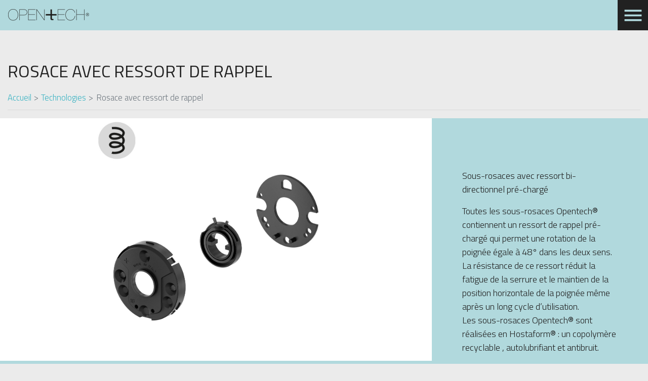

--- FILE ---
content_type: text/html; charset=UTF-8
request_url: https://opentechitalia.com/fr/technologies/rosace-avec-ressort-de-rappel
body_size: 5016
content:
<!DOCTYPE html>
<html lang="fr" dir="ltr" prefix="content: http://purl.org/rss/1.0/modules/content/  dc: http://purl.org/dc/terms/  foaf: http://xmlns.com/foaf/0.1/  og: http://ogp.me/ns#  rdfs: http://www.w3.org/2000/01/rdf-schema#  schema: http://schema.org/  sioc: http://rdfs.org/sioc/ns#  sioct: http://rdfs.org/sioc/types#  skos: http://www.w3.org/2004/02/skos/core#  xsd: http://www.w3.org/2001/XMLSchema# ">
  <head>
    <meta charset="utf-8" />
<meta name="description" content="La solution Opentech® pour réduire l’usure du ressort de la serrure et maintenir la position horizontale de la poignée même après un long cycle d’utilisation." />
<meta name="Generator" content="Drupal 8 (https://www.drupal.org)" />
<meta name="MobileOptimized" content="width" />
<meta name="HandheldFriendly" content="true" />
<meta name="viewport" content="width=device-width, initial-scale=1, shrink-to-fit=no" />
<meta http-equiv="x-ua-compatible" content="ie=edge" />
<link rel="shortcut icon" href="/core/misc/favicon.ico" type="image/vnd.microsoft.icon" />
<link rel="alternate" hreflang="it" href="https://opentechitalia.com/tecnologie/sottorosette-con-molla-di-ritorno" />
<link rel="alternate" hreflang="en" href="https://opentechitalia.com/en/technologies/inner-roses-return-spring" />
<link rel="alternate" hreflang="fr" href="https://opentechitalia.com/fr/technologies/rosace-avec-ressort-de-rappel" />
<link rel="alternate" hreflang="de" href="https://opentechitalia.com/de/technologie/unterrosetten-mit-rueckholfeder" />
<link rel="alternate" hreflang="ru" href="https://opentechitalia.com/ru/tekhnologiya/vnutrennie-nakladki-s-vozvratnoy-pruzhinoy" />
<link rel="canonical" href="https://opentechitalia.com/fr/technologies/rosace-avec-ressort-de-rappel" />
<link rel="shortlink" href="https://opentechitalia.com/fr/node/8" />
<link rel="revision" href="https://opentechitalia.com/fr/technologies/rosace-avec-ressort-de-rappel" />

    <title>Rosace avec ressort de rappel | Opentech</title>
    <link rel="stylesheet" media="all" href="/sites/default/files/css/css_-5Zs_u_XeXqRE2aA3A7n7bOEfv6_McyVgGe0yEzBSkM.css" />
<link rel="stylesheet" media="all" href="/sites/default/files/css/css_YQ9suMxA02g-GiI9t7oXCXCUHsErqlIwCrcAj9xCf3c.css" />
<link rel="stylesheet" media="all" href="https://maxcdn.bootstrapcdn.com/font-awesome/4.5.0/css/font-awesome.min.css" />
<link rel="stylesheet" media="all" href="https://fonts.googleapis.com/icon?family=Material+Icons" />
<link rel="stylesheet" media="all" href="https://fonts.googleapis.com/css2?family=Titillium+Web:ital,wght@0,300;0,400;1,600&amp;display=swap" />

    
<!--[if lte IE 8]>
<script src="/core/assets/vendor/html5shiv/html5shiv.min.js?v=3.7.3"></script>
<![endif]-->

  </head>
  <body class="layout-no-sidebars page-node-8 path-node node--type-product">
    <a href="#main-content" class="visually-hidden focusable skip-link">
      Aller au contenu principal
    </a>
    
      <div class="dialog-off-canvas-main-canvas" data-off-canvas-main-canvas>
    <div id="page-wrapper">
  <div id="page">
    <header id="header" class="header" role="banner" aria-label="Site header">
                      <nav class="navbar navbar-dark bg-primary" id="navbar-main">
                      <div class="header-content-wrap">
                    <a href="/fr" title="Accueil" rel="home" class="navbar-brand">
            <span class="ml-2 d-none d-md-inline">Opentech</span>
    </a>
    

            </div>
                          <button class="navbar-toggler navbar-toggler-right" type="button" data-toggle="collapse" data-target="#CollapsingNavbar" aria-controls="CollapsingNavbar" aria-expanded="false" aria-label="Toggle navigation"><span class="navbar-toggler-icon"></span></button>
              <div class="collapse navbar-collapse justify-content-end bg-inverse" id="CollapsingNavbar">
                  <div class="language-switcher-language-url block block-language block-language-blocklanguage-interface" id="block-selettorelingua" role="navigation">
  
    
      <div class="content">
      

  <nav class="links nav links-inline"><span hreflang="it" data-drupal-link-system-path="node/8" class="it nav-link"><a href="/tecnologie/sottorosette-con-molla-di-ritorno" class="language-link" hreflang="it" data-drupal-link-system-path="node/8">it</a></span><span hreflang="en" data-drupal-link-system-path="node/8" class="en nav-link"><a href="/en/technologies/inner-roses-return-spring" class="language-link" hreflang="en" data-drupal-link-system-path="node/8">en</a></span><span hreflang="fr" data-drupal-link-system-path="node/8" class="fr nav-link is-active"><a href="/fr/technologies/rosace-avec-ressort-de-rappel" class="language-link is-active" hreflang="fr" data-drupal-link-system-path="node/8">fr</a></span><span hreflang="de" data-drupal-link-system-path="node/8" class="de nav-link"><a href="/de/technologie/unterrosetten-mit-rueckholfeder" class="language-link" hreflang="de" data-drupal-link-system-path="node/8">de</a></span><span hreflang="ru" data-drupal-link-system-path="node/8" class="ru nav-link"><a href="/ru/tekhnologiya/vnutrennie-nakladki-s-vozvratnoy-pruzhinoy" class="language-link" hreflang="ru" data-drupal-link-system-path="node/8">ru</a></span></nav>

    </div>
  </div>
<nav role="navigation" aria-labelledby="block-opentech-main-menu-menu" id="block-opentech-main-menu" class="block block-menu navigation menu--main">
            
  <h2 class="sr-only" id="block-opentech-main-menu-menu">Navigazione principale</h2>
  

        
              <ul class="clearfix nav navbar-nav">
                    <li class="nav-item">
                          <a href="/fr" class="nav-link" data-drupal-link-system-path="&lt;front&gt;">Homepage</a>
              </li>
                <li class="nav-item">
                          <a href="/fr/tecnologie" class="nav-link" data-drupal-link-system-path="taxonomy/term/1">TECHNOLOGIES</a>
              </li>
                <li class="nav-item">
                          <a href="/fr/supporti" class="nav-link" data-drupal-link-system-path="taxonomy/term/2">SUPPORTS</a>
              </li>
                <li class="nav-item">
                          <a href="/fr/finiture" class="nav-link" data-drupal-link-system-path="taxonomy/term/4">FINITIONS</a>
              </li>
                <li class="nav-item">
                          <a href="/fr/impugnature" class="nav-link" data-drupal-link-system-path="taxonomy/term/3">POIGNÉES</a>
              </li>
                <li class="nav-item">
                          <a href="/fr/catalogues-telecharger" class="nav-link" data-drupal-link-system-path="taxonomy/term/34">Catalogue général: télécharger </a>
              </li>
                <li class="nav-item">
                          <a href="/fr/certifications-telecharger" class="nav-link" data-drupal-link-system-path="taxonomy/term/35">Certification: télécharger</a>
              </li>
                <li class="nav-item">
                          <a href="/fr/agents-et-distributeurs" class="nav-link" data-drupal-link-system-path="node/16">Agents et Distributeurs</a>
              </li>
                <li class="nav-item">
                          <a href="/fr/download" class="nav-link" data-drupal-link-system-path="node/5">Download</a>
              </li>
                <li class="nav-item">
                          <a href="/fr/mediatutorials" class="nav-link" data-drupal-link-system-path="taxonomy/term/40">Media/tutorials</a>
              </li>
        </ul>
  


  </nav>


                	          </div>
                                          </nav>
          </header>
          <div class="highlighted">
        <aside class="container-fluid section clearfix" role="complementary">
            <div data-drupal-messages-fallback class="hidden"></div>


        </aside>
      </div>
            <div id="main-wrapper" class="layout-main-wrapper clearfix">
              <div id="main" class="container-fluid">
          
          <div class="row row-offcanvas row-offcanvas-left clearfix">
              <main class="main-content col" id="content" role="main">
                <section class="section">
                  <a id="main-content" tabindex="-1"></a>
                    <div id="block-opentech-page-title" class="block block-core block-page-title-block">
  
    
      <div class="content">
      
  <h1 class="title"><span class="field field--name-title field--type-string field--label-hidden">Rosace avec ressort de rappel</span>
</h1>


    </div>
  </div>
<div id="block-opentech-breadcrumbs" class="block block-system block-system-breadcrumb-block">
  
    
      <div class="content">
      

  <nav role="navigation" aria-label="breadcrumb">
    <ol class="breadcrumb">
                  <li class="breadcrumb-item">
          <a href="/fr">Accueil</a>
        </li>
                        <li class="breadcrumb-item">
          <a href="/fr/tecnologie">Technologies</a>
        </li>
                        <li class="breadcrumb-item active">
          Rosace avec ressort de rappel
        </li>
              </ol>
  </nav>

    </div>
  </div>
<div id="block-opentech-content" class="block block-system block-system-main-block">
  
    
      <div class="content">
      <div data-history-node-id="8" class="row bs-1col node node--type-product node--view-mode-full">
  
  <div class="col-sm-12 bs-region bs-region--main">
    
<div class="field field--name-field-product-slides field--type-entity-reference-revisions field--label-hidden field__items product-slides-field">
  <div class="row">
    <div class="col-12 col-md-8 images">
      <div class="product-slides product-slides-secondary">
                  <div>
            <div class="field field--name-field-product-slide-image field--type-entity-reference field--label-hidden field__item"><div>
  
  
            <div class="field field--name-field-media-image field--type-image field--label-hidden field__item">  <a href="/media/27"><img src="/sites/default/files/2020-05/01_SOTTOROSETTE%2BSIM.jpg" width="2133" height="1200" alt="TECNOLOGIE rosette con molla di ritorno" typeof="foaf:Image" class="img-fluid" />
</a>
</div>
      
</div>
</div>
      </div>
                  <div>
            <div class="field field--name-field-product-slide-image field--type-entity-reference field--label-hidden field__item"><div>
  
  
            <div class="field field--name-field-media-image field--type-image field--label-hidden field__item">  <a href="/media/280"><img src="/sites/default/files/2021-07/02_SOTTOROSETTE%2BSIM_senza%20disegni.jpg" width="2133" height="1200" alt="SOTTOROSETTE+SIM" title="SOTTOROSETTE+SIM" typeof="foaf:Image" class="img-fluid" />
</a>
</div>
      
</div>
</div>
      </div>
                  <div>
            <div class="field field--name-field-product-slide-image field--type-entity-reference field--label-hidden field__item"><div>
  
  
            <div class="field field--name-field-media-image field--type-image field--label-hidden field__item">  <a href="/media/29"><img src="/sites/default/files/2020-05/03_SOTTOROSETTE%2BSIM.jpg" width="2133" height="1200" alt="TECNOLOGIE rosette con molla di ritorno" typeof="foaf:Image" class="img-fluid" />
</a>
</div>
      
</div>
</div>
      </div>
                  <div>
            <div class="field field--name-field-product-slide-image field--type-entity-reference field--label-hidden field__item"><div>
  
  
            <div class="field field--name-field-media-image field--type-image field--label-hidden field__item">  <a href="/media/30"><img src="/sites/default/files/2020-05/04_SOTTOROSETTE%2BSIM.jpg" width="2133" height="1200" alt="TECNOLOGIE rosette con molla di ritorno" typeof="foaf:Image" class="img-fluid" />
</a>
</div>
      
</div>
</div>
      </div>
                  <div>
            <div class="field field--name-field-product-slide-image field--type-entity-reference field--label-hidden field__item"><div>
  
  
            <div class="field field--name-field-media-image field--type-image field--label-hidden field__item">  <a href="/media/418"><img src="/sites/default/files/2024-03/05a_SOTTOROSETTE%2BSIM_0.jpg" width="2133" height="1200" alt="Angolo di rotazione standard" typeof="foaf:Image" class="img-fluid" />
</a>
</div>
      
</div>
</div>
      </div>
                  <div>
            <div class="field field--name-field-product-slide-image field--type-entity-reference field--label-hidden field__item"><div>
  
  
            <div class="field field--name-field-media-image field--type-image field--label-hidden field__item">  <a href="/media/417"><img src="/sites/default/files/2024-03/05b_SOTTOROSETTE%2BSIM_0.jpg" width="2133" height="1200" alt="Angolo di rotazione 90° per serrature multipunto" typeof="foaf:Image" class="img-fluid" />
</a>
</div>
      
</div>
</div>
      </div>
                  <div>
            <div class="field field--name-field-product-slide-image field--type-entity-reference field--label-hidden field__item"><div>
  
  
            <div class="field field--name-field-media-image field--type-image field--label-hidden field__item">  <a href="/media/32"><img src="/sites/default/files/2020-05/06_SOTTOROSETTE%2BSIM.jpg" width="2133" height="1200" alt="TECNOLOGIE rosette con molla di ritorno" typeof="foaf:Image" class="img-fluid" />
</a>
</div>
      
</div>
</div>
      </div>
              </div>
    </div>

    <div class="col-12 col-md-4 texts">
      <div class="product-slides product-slides-primary">
                  <div class="slide-content">
            <div>
            <div class="clearfix text-formatted field field--name-field-product-slide-text field--type-text-long field--label-hidden field__item"><p>Sous-rosaces avec ressort bi-directionnel pré-chargé</p>

<p>Toutes les sous-rosaces Opentech® contiennent un ressort de rappel pré-chargé qui permet une rotation de la poignée égale à 48° dans les deux sens.<br />
La résistance de ce ressort réduit la fatigue de la serrure et le maintien de la position horizontale de la poignée même après un long cycle d’utilisation.<br />
Les sous-rosaces Opentech® sont réalisées en Hostaform® : un copolymère recyclable , autolubrifiant et antibruit.</p></div>
      </div>
            <div></div>
          </div>
                  <div class="slide-content">
            <div>
            <div class="clearfix text-formatted field field--name-field-product-slide-text field--type-text-long field--label-hidden field__item"><p>Versions disponibles</p>

<p>La sous-rosace Opentech® avec ressort de rappel est disponible dans la version ronde 45 mm et 52mm (cette dernière étant également utilisée pour la rosace carrée 52x52mm), rectangulaire en 33x60mm et 33x74mm.</p></div>
      </div>
            <div></div>
          </div>
                  <div class="slide-content">
            <div>
            <div class="clearfix text-formatted field field--name-field-product-slide-text field--type-text-long field--label-hidden field__item"><p>Versions spécifiques pour sous-rosace réglable 50mm</p>

<p>La sous-rosace de 52mm dispose de trois versions différentes qui répondent aux exigences d’application présentes dans les différents pays:<br />
a. sous-rosaces avec trous pour vis non passantes<br />
b. sous-rosaces avec trous pour vis passantes<br />
c. sous-rosace universelle avec insert modulaire pour vis passantes et non passantes</p></div>
      </div>
            <div></div>
          </div>
                  <div class="slide-content">
            <div>
            <div class="clearfix text-formatted field field--name-field-product-slide-text field--type-text-long field--label-hidden field__item"><p>Assemblage poignée</p>

<p>Toutes les sous-rosaces Opentech® sont conçues pour le montage de poignées utilisant le système de montage rapide CLAQ®.</p></div>
      </div>
            <div></div>
          </div>
                  <div class="slide-content">
            <div>
            <div class="clearfix text-formatted field field--name-field-product-slide-text field--type-text-long field--label-hidden field__item"><p>Angle de rotation standard.</p>

<p>Le ressort de rappel préchargé des rosettes Opentech® permet une rotation de la poignée de 48° dans les deux sens.</p></div>
      </div>
            <div></div>
          </div>
                  <div class="slide-content">
            <div>
            <div class="clearfix text-formatted field field--name-field-product-slide-text field--type-text-long field--label-hidden field__item"><p>Angle de rotation de 90° pour les serrures multipoints.</p>

<p>Le ressort de rappel préchargé des rosettes Opentech® permet une rotation de 90° de la poignée dans les deux sens. Cette caractéristique rend le produit utilisable pour les serrures multipoints avec déclenchement de la poignée.</p>

<p> </p></div>
      </div>
            <div></div>
          </div>
                  <div class="slide-content">
            <div>
            <div class="clearfix text-formatted field field--name-field-product-slide-text field--type-text-long field--label-hidden field__item"><p>Sous rosaces spécifiques</p>

<p>Les sous-rosaces Opentech® peuvent également être proposées avec un joint périmétrique capable de les rendre résistantes à la pénétration de liquides et de poussières (IP65). Un modèle similaire de joint permet d’éviter la combustion et le dégagement de fumées pendant 60 minutes (REI60).</p></div>
      </div>
            <div></div>
          </div>
              </div>
      <span class="pager-info"></span>
    </div>
  </div>
</div>

  </div>
</div>


    </div>
  </div>


                </section>
              </main>
                                  </div>
        </div>
          </div>
        <footer class="site-footer bg-inverse">
              <div class="container-fluid">
                                <div class="site-footer__bottom">
                <section class="row region region-footer-fifth">
    <div id="block-footermessage" class="block block-block-content block-block-content732b6695-00f5-452f-84e3-4437d0c964a0">
  
    
      <div class="content">
      
            <div class="clearfix text-formatted field field--name-body field--type-text-with-summary field--label-hidden field__item"><p><a data-entity-type="node" data-entity-uuid="0b96bfa9-fcfe-49b4-b772-2b1126960da8" href="/node/5">DOWNLOAD</a><br /><a href="/fr/node/16">AGENTS ET DISTRIBUTEURS</a><br />
SERVICE CLIENT +39 0365 029160<br /><br /><img alt="Opentech" data-entity-type="file" data-entity-uuid="f24d4ab8-c57a-4fb1-8727-3dcc677c6742" src="/sites/default/files/inline-images/opentech-small-logo.png" /></p>

<p><strong>OPENTECH srl</strong><br />
via valle Sabbia, 27 - 25076 Odolo (BS) - Italy<br />
CF / P.IVA 03976490981</p></div>
      
    </div>
  </div>
<div id="block-iubendablock" class="block block-iubenda-block">
  
    
      <div class="content">
        <a href="https://www.iubenda.com/privacy-policy/20111618" class="iubenda-white iubenda-embed" title="Privacy Policy">Privacy Policy</a>


  <a href="https://www.iubenda.com/privacy-policy/20111618/cookie-policy" class="iubenda-white iubenda-embed" title="Privacy Policy">Cookie Policy</a>

   <!-- <script type="text/javascript"> var _iub = _iub || [];
    _iub.csConfiguration = {"consentOnContinuedBrowsing":false,"whitelabel":false,"lang":"fr","siteId":1960613,"countryDe tection":true,"cookiePolicyId":20111618, "banner":
        { "acceptButtonDisplay":true,"customizeButtonDisplay":true,"position":"float-top-center" }};
  </script> -->
  <script type="text/javascript">
    var _iub = _iub || [];
    _iub.csConfiguration = {
      "consentOnContinuedBrowsing":false,
      "invalidateConsentWithoutLog":true,
      "perPurposeConsent":true,
      "purposes":"1,2",
      "siteId":1960613,
      "whitelabel":false,
      "cookiePolicyId":20111618,
      "lang":"fr",
      "banner":{ "acceptButtonDisplay":true,"closeButtonRejects":true,"customizeButtonDisplay":true,"explicitWithdrawal":true,"listPurposes":true,"position":"float-top-center","rejectButtonDisplay":true }};
  </script>
  <script type="text/javascript" src="//cdn.iubenda.com/cs/iubenda_cs.js" charset="UTF-8" async></script>

    </div>
  </div>

  </section>

            </div>
                  </div>
          </footer>
  </div>
</div>

  </div>

    
    <script type="application/json" data-drupal-selector="drupal-settings-json">{"path":{"baseUrl":"\/","scriptPath":null,"pathPrefix":"fr\/","currentPath":"node\/8","currentPathIsAdmin":false,"isFront":false,"currentLanguage":"fr"},"pluralDelimiter":"\u0003","suppressDeprecationErrors":true,"user":{"uid":0,"permissionsHash":"ba1a24a09602cba219ce12f1e5b89ef8855e2662e8b8623d2d568eca52d7bd6b"}}</script>
<script src="/core/assets/vendor/jquery/jquery.min.js?v=3.5.1"></script>
<script src="/core/assets/vendor/jquery-once/jquery.once.min.js?v=2.2.3"></script>
<script src="/core/misc/drupalSettingsLoader.js?v=8.9.11"></script>
<script src="/sites/default/files/languages/fr_7ZmswUlxDi99WqBsqTDGj8hbEOzfgYOdyYBQ1-sN8Mw.js?rjqh4r"></script>
<script src="/core/misc/drupal.js?v=8.9.11"></script>
<script src="/core/misc/drupal.init.js?v=8.9.11"></script>
<script src="/libraries/slick/slick/slick.min.js?v=1.x"></script>
<script src="/themes/custom/opentech/js/popper.min.js?v=8.9.11"></script>
<script src="/themes/custom/opentech/js/bootstrap.min.js?v=8.9.11"></script>
<script src="/themes/custom/opentech/js/global.js?v=8.9.11"></script>
<script src="/modules/contrib/slick/js/slick.load.min.js?v=8.9.11"></script>
<script src="/themes/custom/opentech/js/opentech.product.js?rjqh4r"></script>
<script src="/modules/custom/iubenda_block/js/iubenda_block.privacy.js?v=8.9.11"></script>
<script src="//cdn.iubenda.com/cs/iubenda_cs.js"></script>

  </body>
</html>


--- FILE ---
content_type: application/javascript
request_url: https://opentechitalia.com/themes/custom/opentech/js/opentech.product.js?rjqh4r
body_size: 362
content:
/**
 * @file
 * Global utilities.
 *
 */
(function($, Drupal) {

  'use strict';

  Drupal.behaviors.opentechProduct = {
    attach: function(context, settings) {
      $('.node--view-mode-teaser .field--name-field-product-slides').once('product-slides').each(function() {
        $(this).css('cursor', 'pointer');
        $(this).click(function() {
          var $node = $(this).parents('.node--view-mode-teaser');
          var $link = $('.field--name-node-title a', $node).attr('href');
          window.location = $link;
        });
      });

      $('.node--view-mode-full .field--name-field-product-slides').once('product-slides').each(function() {
        var $field = $(this);
        var $primary = $('.product-slides-primary', $field);
        var $secodary = $('.product-slides-secondary', $field);

        var $status = $('.pager-info', $field);

        $primary.on('init reInit afterChange', function(event, slick, currentSlide, nextSlide){
          //currentSlide is undefined on init -- set it to 0 in this case (currentSlide is 0 based)
          var i = (currentSlide ? currentSlide : 0) + 1;
          $status.text(i + '/' + slick.slideCount);
        });

        $primary.slick({
          arrows: true,
          fade: true,
          asNavFor: '.product-slides'
        });

        $secodary.slick({
          arrows: false,
          asNavFor: '.product-slides'
        });
      });
    }
  };

})(jQuery, Drupal);


--- FILE ---
content_type: application/javascript
request_url: https://opentechitalia.com/themes/custom/opentech/js/global.js?v=8.9.11
body_size: 218
content:
/**
 * @file
 * Global utilities.
 *
 */
(function($, Drupal) {

  'use strict';

  Drupal.behaviors.opentech = {
    attach: function(context, settings) {
      var position = $(window).scrollTop();
      $(window).scroll(function () {
        if ($(this).scrollTop() > 50) {
          $('body').addClass("scrolled");
        }
        else {
          $('body').removeClass("scrolled");
        }
        var scroll = $(window).scrollTop();
        if (scroll > position) {
          $('body').addClass("scrolldown");
          $('body').removeClass("scrollup");
        } else {
          $('body').addClass("scrollup");
          $('body').removeClass("scrolldown");
        }
        position = scroll;
      });

      $('.navbar-toggler').click(function(e) {
        if ($(this).attr('aria-expanded') === 'false') {
          $('html, body').addClass('menu-open');
        }
        else {
          $('html, body').removeClass('menu-open');
        }
      });
    }
  };

})(jQuery, Drupal);


--- FILE ---
content_type: application/javascript
request_url: https://opentechitalia.com/modules/contrib/slick/js/slick.load.min.js?v=8.9.11
body_size: 1311
content:
!function(i,s,n){"use strict";function t(t,a){function e(i){if(g.find(".b-lazy:not(.b-loaded)").length){var n=g.find(i?".slide:not(.slick-cloned) .b-lazy:not(.b-loaded)":".slick-active .b-lazy:not(.b-loaded)");n.length&&s.blazy.init.load(n)}}function l(){b&&r(),y&&e(!1)}function o(s){var n=i(s),t=n.closest(".slide")||n.closest(".unslick");n.parentsUntil(t).removeClass(function(i,s){return(s.match(/(\S+)loading/g)||[]).join(" ")});var a=n.closest(".media--background");a.length&&a.find("> img").length&&(a.css("background-image","url("+n.attr("src")+")"),a.find("> img").remove(),a.removeAttr("data-lazy"))}function d(){g.children().sort(function(){return.5-Math.random()}).each(function(){g.append(this)})}function c(i){var s=i.slideCount<=i.options.slidesToShow,n=s||!1===i.options.arrows;if(g.attr("id")===i.$slider.attr("id")){i.options.centerPadding&&"0"!==i.options.centerPadding||i.$list.css("padding",""),s&&i.$slideTrack.width()<=i.$slider.width()&&i.$slideTrack.css({left:"",transform:""});var t=g.find(".b-loaded ~ .b-loader");t.length&&t.remove(),p[n?"addClass":"removeClass"]("visually-hidden")}}function r(){g.removeClass("is-paused"),g.find(".is-playing").length&&g.find(".is-playing").removeClass("is-playing").find(".media__icon--close").click()}function u(){g.addClass("is-paused").slick("slickPause")}function f(n){return _?{}:{slide:n.slide,lazyLoad:n.lazyLoad,dotsClass:n.dotsClass,rtl:n.rtl,prevArrow:i(".slick-prev",p),nextArrow:i(".slick-next",p),appendArrows:p,customPaging:function(i,t){var a=i.$slides.eq(t).find("[data-thumb]")||null,e='<img alt="'+s.t(a.find("img").attr("alt"))+'" src="'+a.data("thumb")+'">',l=a.length&&n.dotsClass.indexOf("thumbnail")>0?'<div class="slick-dots__thumbnail">'+e+"</div>":"",o=i.defaults.customPaging(i,t);return l?o.add(l):o}}}var k,g=i("> .slick__slider",a).length?i("> .slick__slider",a):i(a),p=i("> .slick__arrow",a),h=g.data("slick")?i.extend({},n.slick,g.data("slick")):i.extend({},n.slick),m=!("array"!==i.type(h.responsive)||!h.responsive.length)&&h.responsive,v=h.appendDots,y="blazy"===h.lazyLoad&&s.blazy,b=g.find(".media--player").length,_=g.hasClass("unslick");if(_||(h.appendDots=".slick__arrow"===v?p:v||i(g)),m)for(k in m)Object.prototype.hasOwnProperty.call(m,k)&&"unslick"!==m[k].settings&&(m[k].settings=i.extend({},n.slick,f(h),m[k].settings));g.data("slick",h),h=g.data("slick"),function(){h.randomize&&!g.hasClass("slick-initiliazed")&&d(),_||g.on("init.sl",function(n,t){".slick__arrow"===v&&i(t.$dots).insertAfter(t.$prevArrow);var a=g.find(".slick-cloned.slick-active .b-lazy:not(.b-loaded)");y&&a.length&&s.blazy.init.load(a)}),y?g.on("beforeChange.sl",function(){e(!0)}):i(".media--loading",g).closest(".slide__content").addClass("is-loading"),g.on("setPosition.sl",function(i,s){c(s)})}(),g.slick(f(h)),function(){g.parent().on("click.sl",".slick-down",function(s){s.preventDefault();var n=i(this);i("html, body").stop().animate({scrollTop:i(n.data("target")).offset().top-(n.data("offset")||0)},800,"easeOutQuad"in i.easing&&h.easing?h.easing:"swing")}),h.mouseWheel&&g.on("mousewheel.sl",function(i,s){return i.preventDefault(),g.slick(s<0?"slickNext":"slickPrev")}),y||g.on("lazyLoaded lazyLoadError",function(i,s,n){o(n)}),g.on("afterChange.sl",l),b&&(g.on("click.sl",".media__icon--close",r),g.on("click.sl",".media__icon--play",u))}(),_&&g.slick("unslick"),i(a).addClass("slick--initialized")}s.behaviors.slick={attach:function(s){i(".slick",s).once("slick").each(t)}}}(jQuery,Drupal,drupalSettings);


--- FILE ---
content_type: application/javascript; charset=utf-8
request_url: https://cs.iubenda.com/cookie-solution/confs/js/20111618.js
body_size: -248
content:
_iub.csRC = { consApiKey: 'dz0Cn4XKnAB91IfIMNIcyYjIhUo79wSg', showBranding: false, publicId: '97a21ac5-6db6-11ee-8bfc-5ad8d8c564c0', floatingGroup: false };
_iub.csEnabled = true;
_iub.csPurposes = [1];
_iub.cpUpd = 1613222285;
_iub.csT = 0.05;
_iub.googleConsentModeV2 = true;
_iub.totalNumberOfProviders = 2;
